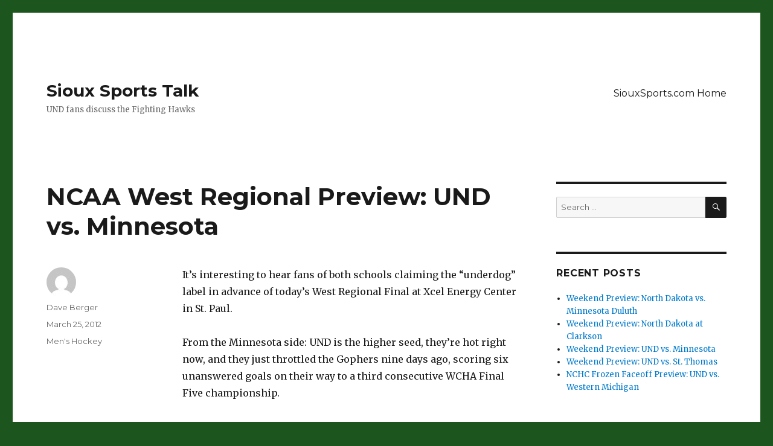

--- FILE ---
content_type: text/html; charset=UTF-8
request_url: https://blog.siouxsports.com/2012/03/25/ncaa-west-regional-preview-und-vs-minnesota/
body_size: 37107
content:
<!DOCTYPE html>
<html lang="en-US" class="no-js">
<head>
	<meta charset="UTF-8">
	<meta name="viewport" content="width=device-width, initial-scale=1">
	<link rel="profile" href="http://gmpg.org/xfn/11">
		<script>(function(html){html.className = html.className.replace(/\bno-js\b/,'js')})(document.documentElement);</script>
<title>NCAA West Regional Preview: UND vs. Minnesota &#8211; Sioux Sports Talk</title>
<meta name='robots' content='max-image-preview:large' />
<link rel='dns-prefetch' href='//fonts.googleapis.com' />
<link rel='dns-prefetch' href='//s.w.org' />
<link href='https://fonts.gstatic.com' crossorigin rel='preconnect' />
<link rel="alternate" type="application/rss+xml" title="Sioux Sports Talk &raquo; Feed" href="https://blog.siouxsports.com/feed/" />
<link rel="alternate" type="application/rss+xml" title="Sioux Sports Talk &raquo; Comments Feed" href="https://blog.siouxsports.com/comments/feed/" />
<link rel="alternate" type="application/rss+xml" title="Sioux Sports Talk &raquo; NCAA West Regional Preview: UND vs. Minnesota Comments Feed" href="https://blog.siouxsports.com/2012/03/25/ncaa-west-regional-preview-und-vs-minnesota/feed/" />
		<script type="text/javascript">
			window._wpemojiSettings = {"baseUrl":"https:\/\/s.w.org\/images\/core\/emoji\/13.0.1\/72x72\/","ext":".png","svgUrl":"https:\/\/s.w.org\/images\/core\/emoji\/13.0.1\/svg\/","svgExt":".svg","source":{"concatemoji":"https:\/\/blog.siouxsports.com\/wp-includes\/js\/wp-emoji-release.min.js?ver=5.7.2"}};
			!function(e,a,t){var n,r,o,i=a.createElement("canvas"),p=i.getContext&&i.getContext("2d");function s(e,t){var a=String.fromCharCode;p.clearRect(0,0,i.width,i.height),p.fillText(a.apply(this,e),0,0);e=i.toDataURL();return p.clearRect(0,0,i.width,i.height),p.fillText(a.apply(this,t),0,0),e===i.toDataURL()}function c(e){var t=a.createElement("script");t.src=e,t.defer=t.type="text/javascript",a.getElementsByTagName("head")[0].appendChild(t)}for(o=Array("flag","emoji"),t.supports={everything:!0,everythingExceptFlag:!0},r=0;r<o.length;r++)t.supports[o[r]]=function(e){if(!p||!p.fillText)return!1;switch(p.textBaseline="top",p.font="600 32px Arial",e){case"flag":return s([127987,65039,8205,9895,65039],[127987,65039,8203,9895,65039])?!1:!s([55356,56826,55356,56819],[55356,56826,8203,55356,56819])&&!s([55356,57332,56128,56423,56128,56418,56128,56421,56128,56430,56128,56423,56128,56447],[55356,57332,8203,56128,56423,8203,56128,56418,8203,56128,56421,8203,56128,56430,8203,56128,56423,8203,56128,56447]);case"emoji":return!s([55357,56424,8205,55356,57212],[55357,56424,8203,55356,57212])}return!1}(o[r]),t.supports.everything=t.supports.everything&&t.supports[o[r]],"flag"!==o[r]&&(t.supports.everythingExceptFlag=t.supports.everythingExceptFlag&&t.supports[o[r]]);t.supports.everythingExceptFlag=t.supports.everythingExceptFlag&&!t.supports.flag,t.DOMReady=!1,t.readyCallback=function(){t.DOMReady=!0},t.supports.everything||(n=function(){t.readyCallback()},a.addEventListener?(a.addEventListener("DOMContentLoaded",n,!1),e.addEventListener("load",n,!1)):(e.attachEvent("onload",n),a.attachEvent("onreadystatechange",function(){"complete"===a.readyState&&t.readyCallback()})),(n=t.source||{}).concatemoji?c(n.concatemoji):n.wpemoji&&n.twemoji&&(c(n.twemoji),c(n.wpemoji)))}(window,document,window._wpemojiSettings);
		</script>
		<style type="text/css">
img.wp-smiley,
img.emoji {
	display: inline !important;
	border: none !important;
	box-shadow: none !important;
	height: 1em !important;
	width: 1em !important;
	margin: 0 .07em !important;
	vertical-align: -0.1em !important;
	background: none !important;
	padding: 0 !important;
}
</style>
	<link rel='stylesheet' id='wp-block-library-css'  href='https://blog.siouxsports.com/wp-includes/css/dist/block-library/style.min.css?ver=5.7.2' type='text/css' media='all' />
<link rel='stylesheet' id='wp-block-library-theme-css'  href='https://blog.siouxsports.com/wp-includes/css/dist/block-library/theme.min.css?ver=5.7.2' type='text/css' media='all' />
<link rel='stylesheet' id='twentysixteen-fonts-css'  href='https://fonts.googleapis.com/css?family=Merriweather%3A400%2C700%2C900%2C400italic%2C700italic%2C900italic%7CMontserrat%3A400%2C700%7CInconsolata%3A400&#038;subset=latin%2Clatin-ext' type='text/css' media='all' />
<link rel='stylesheet' id='genericons-css'  href='https://blog.siouxsports.com/wp-content/themes/twentysixteen/genericons/genericons.css?ver=3.4.1' type='text/css' media='all' />
<link rel='stylesheet' id='twentysixteen-style-css'  href='https://blog.siouxsports.com/wp-content/themes/twentysixteen/style.css?ver=5.7.2' type='text/css' media='all' />
<link rel='stylesheet' id='twentysixteen-block-style-css'  href='https://blog.siouxsports.com/wp-content/themes/twentysixteen/css/blocks.css?ver=20181230' type='text/css' media='all' />
<!--[if lt IE 10]>
<link rel='stylesheet' id='twentysixteen-ie-css'  href='https://blog.siouxsports.com/wp-content/themes/twentysixteen/css/ie.css?ver=20160816' type='text/css' media='all' />
<![endif]-->
<!--[if lt IE 9]>
<link rel='stylesheet' id='twentysixteen-ie8-css'  href='https://blog.siouxsports.com/wp-content/themes/twentysixteen/css/ie8.css?ver=20160816' type='text/css' media='all' />
<![endif]-->
<!--[if lt IE 8]>
<link rel='stylesheet' id='twentysixteen-ie7-css'  href='https://blog.siouxsports.com/wp-content/themes/twentysixteen/css/ie7.css?ver=20160816' type='text/css' media='all' />
<![endif]-->
<!--[if lt IE 9]>
<script type='text/javascript' src='https://blog.siouxsports.com/wp-content/themes/twentysixteen/js/html5.js?ver=3.7.3' id='twentysixteen-html5-js'></script>
<![endif]-->
<script type='text/javascript' src='https://blog.siouxsports.com/wp-includes/js/jquery/jquery.min.js?ver=3.5.1' id='jquery-core-js'></script>
<script type='text/javascript' src='https://blog.siouxsports.com/wp-includes/js/jquery/jquery-migrate.min.js?ver=3.3.2' id='jquery-migrate-js'></script>
<link rel="https://api.w.org/" href="https://blog.siouxsports.com/wp-json/" /><link rel="alternate" type="application/json" href="https://blog.siouxsports.com/wp-json/wp/v2/posts/1792" /><link rel="EditURI" type="application/rsd+xml" title="RSD" href="https://blog.siouxsports.com/xmlrpc.php?rsd" />
<link rel="wlwmanifest" type="application/wlwmanifest+xml" href="https://blog.siouxsports.com/wp-includes/wlwmanifest.xml" /> 
<meta name="generator" content="WordPress 5.7.2" />
<link rel="canonical" href="https://blog.siouxsports.com/2012/03/25/ncaa-west-regional-preview-und-vs-minnesota/" />
<link rel='shortlink' href='https://blog.siouxsports.com/?p=1792' />
<link rel="alternate" type="application/json+oembed" href="https://blog.siouxsports.com/wp-json/oembed/1.0/embed?url=https%3A%2F%2Fblog.siouxsports.com%2F2012%2F03%2F25%2Fncaa-west-regional-preview-und-vs-minnesota%2F" />
<link rel="alternate" type="text/xml+oembed" href="https://blog.siouxsports.com/wp-json/oembed/1.0/embed?url=https%3A%2F%2Fblog.siouxsports.com%2F2012%2F03%2F25%2Fncaa-west-regional-preview-und-vs-minnesota%2F&#038;format=xml" />
<style type="text/css" id="custom-background-css">
body.custom-background { background-color: #1c561e; }
</style>
	</head>

<body class="post-template-default single single-post postid-1792 single-format-standard custom-background wp-embed-responsive group-blog">
<div id="page" class="site">
	<div class="site-inner">
		<a class="skip-link screen-reader-text" href="#content">Skip to content</a>

		<header id="masthead" class="site-header" role="banner">
			<div class="site-header-main">
				<div class="site-branding">
					
											<p class="site-title"><a href="https://blog.siouxsports.com/" rel="home">Sioux Sports Talk</a></p>
												<p class="site-description">UND fans discuss the Fighting Hawks</p>
									</div><!-- .site-branding -->

									<button id="menu-toggle" class="menu-toggle">Menu</button>

					<div id="site-header-menu" class="site-header-menu">
													<nav id="site-navigation" class="main-navigation" role="navigation" aria-label="Primary Menu">
								<div class="menu-navigation-container"><ul id="menu-navigation" class="primary-menu"><li id="menu-item-2968" class="menu-item menu-item-type-custom menu-item-object-custom menu-item-2968"><a href="http://siouxsports.com">SiouxSports.com Home</a></li>
</ul></div>							</nav><!-- .main-navigation -->
						
											</div><!-- .site-header-menu -->
							</div><!-- .site-header-main -->

					</header><!-- .site-header -->

		<div id="content" class="site-content">

<div id="primary" class="content-area">
	<main id="main" class="site-main" role="main">
		
<article id="post-1792" class="post-1792 post type-post status-publish format-standard hentry category-mens-hockey">
	<header class="entry-header">
		<h1 class="entry-title">NCAA West Regional Preview: UND vs. Minnesota</h1>	</header><!-- .entry-header -->

	
	
	<div class="entry-content">
		<p>It’s interesting to hear fans of both schools claiming the “underdog” label in advance of today’s West Regional Final at Xcel Energy Center in St. Paul.</p>
<p>From the Minnesota side: UND is the higher seed, they’re hot right now, and they just throttled the Gophers nine days ago, scoring six unanswered goals on their way to a third consecutive WCHA Final Five championship.</p>
<p>From the North Dakota side: Minnesota is playing at home, they won the MacNaughton Cup as WCHA regular season champions, and they’re hopping mad after allowing six unanswered goals in the WCHA Final Five semifinals.</p>
<p>I think that both sides are attempting to limit expectations and soften the blow in case their favorite team comes out on the losing end of this latest chapter in a long and storied rivalry.</p>
<p>As I sat at Xcel Energy Center last weekend and watched both halves of the same hockey game, I remarked that these two schools have got to find a way to continue playing each other.  It’s important for both sides to put aside pride and personal politics and reach a schedule agreement, one that has each school traveling to the other in alternate years.  It’s good for the fans, it’s good for each program, and it’s good for the sport.</p>
<p>After not meeting in the national tournament for 25 years (1980-2004), Sunday’s regional final will mark the third NCAA playoff game between North Dakota and Minnesota over the past eight seasons.  UND defeated Minnesota 4-2 in the 2005 Frozen Four semifinals and claimed a 3-2 overtime victory over the Golden Gophers to advance to the 2007 Frozen Four.</p>
<p>More recently, the Fighting Sioux dispatched Minnesota in the first round of the 2010 WCHA playoffs by a combined score of 12-5.</p>
<p>Minnesota can claim a 2007 WCHA Final Five championship victory over North Dakota.  Gopher fans will remember Blake Wheeler’s overtime winner, while fans of the Green and White prefer to remember Chris Porter’s sudden death tally eight days later, ending Minnesota’s season and propelling UND to the Frozen Four.</p>
<p>All told, North Dakota is 6-2 in the last eight playoff meetings (WCHA and NCAA) between the teams.</p>
<p>One overlooked factor heading into the West Regional final is that North Dakota will have the last line change as the higher seed.  With all of the TV timeouts, Minnesota’s depth will not be as much of a factor as it was during the regular season.</p>
<p><strong>Minnesota Team Profile</strong></p>
<p>Head Coach: Don Lucia (13th season at Minnesota, 317-172-54, .634)<br />
Pairwise Ranking: t-6th<br />
National Rankings: #6/#6<br />
This Season: 27-13-1 overall, 20-8-0 WCHA (1st)<br />
Last Season: 16-14-6 overall (missed NCAA tournament), 13-10-5 WCHA (5th)</p>
<p>Team Offense: 3.63 goals scored/game<br />
Team Defense: 2.22  goals allowed/game<br />
Power Play: 23.2% (42 of 181)<br />
Penalty Kill: 80.7% (146 of 181)</p>
<p>Key Players: Sophomore F Erik Haula (19-28-47), Freshman F Kyle Rau (18-24-42), Sophomore F Nick Bjugstad (25-16-41), Sophomore D Nate Schmidt (3-37-40), Sophomore D Mark Alt (5-17-22), Senior G Kent Patterson (27-13-1, 2.24 GAA, .910 SV%, 7 SO)</p>
<p><strong>North Dakota Team Profile</strong></p>
<p>Head Coach: Dave Hakstol (8th season at UND, 213-105-30, .655)<br />
Pairwise Ranking: 3rd<br />
National Rankings: #4/#4<br />
This Season: 26-12-3 overall, 16-11-1 WCHA (4th)<br />
Last Season: 32-9-3 overall (NCAA Frozen Four semifinalist), 21-6-1 WCHA (1st)</p>
<p>Team Offense: 3.24 goals scored/game<br />
Team Defense: 2.51 goals allowed/game<br />
Power Play: 22.3% (40 of 179)<br />
Penalty Kill: 81.2% (134 of 165)</p>
<p>Key Players: Junior F Danny Kristo (18-26-44) Junior F Corban Knight (16-24-40), Sophomore F Brock Nelson (28-18-46), Freshman D Nick Mattson (6-13-19), Senior D Ben Blood (3-18-21), Junior G Aaron Dell (18-9-2, 2.58 GAA, .903 SV%, 2 SO)</p>
<p><strong>By The Numbers</strong></p>
<p>Last meeting: March 16, 2012 (St. Paul, MN).  Minnesota took three of four games from North Dakota in the regular season and appeared poised to advance to the WCHA Final Five title game, leading UND 3-0 midway through the middle period.  But the Fighting Sioux rattled off six unanswered goals, left the Gophers shell-shocked, and ensured that Xcel Energy Center would be green for St. Patrick’s Day the following night.</p>
<p>Last meeting in the NCAA tournament: March 25, 2007 (Denver, CO).  Minnesota had defeated UND eight days earlier to win the WCHA Final Five on Blake Wheeler’s diving overtime winner, but North Dakota got the last laugh. Chris Porter scored on a wraparound (Michael Parks, anyone?) midway through the first overtime and the Fighting Sioux were on their way to the Frozen Four.  Ryan Duncan and Robbie Bina also scored for the Green and White and Phillippe Lamoureux stopped 27 of 29 Gopher shots.</p>
<p>Most important meeting: March 24, 1979 (Detroit, MI). North Dakota and Minnesota met to decide the national championship, and the Gophers prevailed, 4-3.</p>
<p>All-time: Minnesota leads the all-time series by a slim margin, 136-130-14 (.511), but North Dakota has won six of the past eight playoff meetings (WCHA and NCAA) between the two teams.</p>
<p>Recent history:  Each team has won five of the last ten games between the schools, and the teams have split four games at Xcel Energy Center.</p>
<p><strong>Game News and Notes</strong></p>
<p>Dave Hakstol is 17-12-3 against Minnesota in his head coaching career.  UND junior goaltender Aaron Dell is 13-0 in the month of March. In an effort to alleviate parking concerns, Minnesota fans are asked to park in St. Cloud and walk to Xcel Energy Center.</p>
<p><strong>The Prediction</strong></p>
<p>Just like last Friday night, tonight’s contest will be decided by special teams, goaltending, and momentum.  If North Dakota has any edge at all, it’s in the faceoff circle.  No matter which way this game goes down, it will add yet another chapter to one of the greatest rivalries in all of college sports.  I see this one as a tight game either way, with an empty netter sealing it at the end. If UND head coach Dave Hakstol had more than one timeout at his disposal. I would go with North Dakota.  As it is, however, I think Minnesota takes this one and gets their crack at Boston College in the Frozen Four.  <strong>MN 5, UND 3.</strong></p>
	</div><!-- .entry-content -->

	<footer class="entry-footer">
		<span class="byline"><span class="author vcard"><img alt='' src='https://secure.gravatar.com/avatar/b45ac4b46ef60ab24a7bb3e0ec1b0f6c?s=49&#038;d=mm&#038;r=g' srcset='https://secure.gravatar.com/avatar/b45ac4b46ef60ab24a7bb3e0ec1b0f6c?s=98&#038;d=mm&#038;r=g 2x' class='avatar avatar-49 photo' height='49' width='49' loading='lazy'/><span class="screen-reader-text">Author </span> <a class="url fn n" href="https://blog.siouxsports.com/author/dave-berger/">Dave Berger</a></span></span><span class="posted-on"><span class="screen-reader-text">Posted on </span><a href="https://blog.siouxsports.com/2012/03/25/ncaa-west-regional-preview-und-vs-minnesota/" rel="bookmark"><time class="entry-date published updated" datetime="2012-03-25T06:47:49-06:00">March 25, 2012</time></a></span><span class="cat-links"><span class="screen-reader-text">Categories </span><a href="https://blog.siouxsports.com/category/mens-hockey/" rel="category tag">Men's Hockey</a></span>			</footer><!-- .entry-footer -->
</article><!-- #post-1792 -->

<div id="comments" class="comments-area">

			<h2 class="comments-title">
			3 thoughts on &ldquo;NCAA West Regional Preview: UND vs. Minnesota&rdquo;		</h2>

		
		<ol class="comment-list">
					<li id="comment-386" class="comment even thread-even depth-1">
			<article id="div-comment-386" class="comment-body">
				<footer class="comment-meta">
					<div class="comment-author vcard">
						<img alt='' src='https://secure.gravatar.com/avatar/bcdae264ac7bf60bd625aa9e5d829f27?s=42&#038;d=mm&#038;r=g' srcset='https://secure.gravatar.com/avatar/bcdae264ac7bf60bd625aa9e5d829f27?s=84&#038;d=mm&#038;r=g 2x' class='avatar avatar-42 photo' height='42' width='42' loading='lazy'/>						<b class="fn">Dana</b> <span class="says">says:</span>					</div><!-- .comment-author -->

					<div class="comment-metadata">
						<a href="https://blog.siouxsports.com/2012/03/25/ncaa-west-regional-preview-und-vs-minnesota/#comment-386"><time datetime="2012-03-25T08:06:00-06:00">March 25, 2012 at 8:06 am</time></a>					</div><!-- .comment-metadata -->

									</footer><!-- .comment-meta -->

				<div class="comment-content">
					<p>Great work David. Here&#8217;s to you being completely wrong! </p>
				</div><!-- .comment-content -->

							</article><!-- .comment-body -->
		</li><!-- #comment-## -->
		<li id="comment-387" class="comment odd alt thread-odd thread-alt depth-1">
			<article id="div-comment-387" class="comment-body">
				<footer class="comment-meta">
					<div class="comment-author vcard">
						<img alt='' src='https://secure.gravatar.com/avatar/802e9a2b29a3b602cf16f7cdea65becb?s=42&#038;d=mm&#038;r=g' srcset='https://secure.gravatar.com/avatar/802e9a2b29a3b602cf16f7cdea65becb?s=84&#038;d=mm&#038;r=g 2x' class='avatar avatar-42 photo' height='42' width='42' loading='lazy'/>						<b class="fn">CA GO SIOUX</b> <span class="says">says:</span>					</div><!-- .comment-author -->

					<div class="comment-metadata">
						<a href="https://blog.siouxsports.com/2012/03/25/ncaa-west-regional-preview-und-vs-minnesota/#comment-387"><time datetime="2012-03-25T14:54:00-06:00">March 25, 2012 at 2:54 pm</time></a>					</div><!-- .comment-metadata -->

									</footer><!-- .comment-meta -->

				<div class="comment-content">
					<p>GO SIOUX</p>
				</div><!-- .comment-content -->

							</article><!-- .comment-body -->
		</li><!-- #comment-## -->
		<li id="comment-388" class="comment even thread-even depth-1">
			<article id="div-comment-388" class="comment-body">
				<footer class="comment-meta">
					<div class="comment-author vcard">
						<img alt='' src='https://secure.gravatar.com/avatar/4b5a5e172fd0e7fea75654178f7e5153?s=42&#038;d=mm&#038;r=g' srcset='https://secure.gravatar.com/avatar/4b5a5e172fd0e7fea75654178f7e5153?s=84&#038;d=mm&#038;r=g 2x' class='avatar avatar-42 photo' height='42' width='42' loading='lazy'/>						<b class="fn">Llcoolnel</b> <span class="says">says:</span>					</div><!-- .comment-author -->

					<div class="comment-metadata">
						<a href="https://blog.siouxsports.com/2012/03/25/ncaa-west-regional-preview-und-vs-minnesota/#comment-388"><time datetime="2012-03-26T08:10:00-06:00">March 26, 2012 at 8:10 am</time></a>					</div><!-- .comment-metadata -->

									</footer><!-- .comment-meta -->

				<div class="comment-content">
					<p>not a prettier sight than watching the SUE fans filing to the exits early&#8230;</p>
				</div><!-- .comment-content -->

							</article><!-- .comment-body -->
		</li><!-- #comment-## -->
		</ol><!-- .comment-list -->

		
	
	
		<div id="respond" class="comment-respond">
		<h2 id="reply-title" class="comment-reply-title">Leave a Reply <small><a rel="nofollow" id="cancel-comment-reply-link" href="/2012/03/25/ncaa-west-regional-preview-und-vs-minnesota/#respond" style="display:none;">Cancel reply</a></small></h2><p class="must-log-in">You must be <a href="https://blog.siouxsports.com/wp-login.php?redirect_to=https%3A%2F%2Fblog.siouxsports.com%2F2012%2F03%2F25%2Fncaa-west-regional-preview-und-vs-minnesota%2F">logged in</a> to post a comment.</p>	</div><!-- #respond -->
	
</div><!-- .comments-area -->

	<nav class="navigation post-navigation" role="navigation" aria-label="Posts">
		<h2 class="screen-reader-text">Post navigation</h2>
		<div class="nav-links"><div class="nav-previous"><a href="https://blog.siouxsports.com/2012/03/24/ncaa-west-regional-preview-und-vs-western-michigan/" rel="prev"><span class="meta-nav" aria-hidden="true">Previous</span> <span class="screen-reader-text">Previous post:</span> <span class="post-title">NCAA West Regional Preview: UND vs. Western Michigan</span></a></div><div class="nav-next"><a href="https://blog.siouxsports.com/2012/04/01/audio-from-the-timeout-available-for-the-first-time/" rel="next"><span class="meta-nav" aria-hidden="true">Next</span> <span class="screen-reader-text">Next post:</span> <span class="post-title">Audio from &#8220;The Timeout&#8221; available for the first time</span></a></div></div>
	</nav>
	</main><!-- .site-main -->

	
</div><!-- .content-area -->


	<aside id="secondary" class="sidebar widget-area" role="complementary">
		<section id="search-2" class="widget widget_search">
<form role="search" method="get" class="search-form" action="https://blog.siouxsports.com/">
	<label>
		<span class="screen-reader-text">Search for:</span>
		<input type="search" class="search-field" placeholder="Search &hellip;" value="" name="s" />
	</label>
	<button type="submit" class="search-submit"><span class="screen-reader-text">Search</span></button>
</form>
</section>
		<section id="recent-posts-2" class="widget widget_recent_entries">
		<h2 class="widget-title">Recent Posts</h2>
		<ul>
											<li>
					<a href="https://blog.siouxsports.com/2025/10/31/weekend-preview-north-dakota-vs-minnesota-duluth-5/">Weekend Preview: North Dakota vs. Minnesota Duluth</a>
									</li>
											<li>
					<a href="https://blog.siouxsports.com/2025/10/24/weekend-preview-north-dakota-at-clarkson/">Weekend Preview: North Dakota at Clarkson</a>
									</li>
											<li>
					<a href="https://blog.siouxsports.com/2025/10/17/weekend-preview-und-vs-minnesota-6/">Weekend Preview: UND vs. Minnesota</a>
									</li>
											<li>
					<a href="https://blog.siouxsports.com/2025/10/10/weekend-preview-und-vs-st-thomas/">Weekend Preview: UND vs. St. Thomas</a>
									</li>
											<li>
					<a href="https://blog.siouxsports.com/2025/03/21/nchc-frozen-faceoff-preview-und-vs-western-michigan/">NCHC Frozen Faceoff Preview: UND vs. Western Michigan</a>
									</li>
					</ul>

		</section><section id="categories-1" class="widget widget_categories"><h2 class="widget-title">Categories</h2>
			<ul>
					<li class="cat-item cat-item-2"><a href="https://blog.siouxsports.com/category/blogroll/">Blogroll</a>
</li>
	<li class="cat-item cat-item-5"><a href="https://blog.siouxsports.com/category/football/">Football</a>
</li>
	<li class="cat-item cat-item-10"><a href="https://blog.siouxsports.com/category/game-preview/">Game Preview</a>
</li>
	<li class="cat-item cat-item-4"><a href="https://blog.siouxsports.com/category/mens-hockey/">Men&#039;s Hockey</a>
</li>
	<li class="cat-item cat-item-3"><a href="https://blog.siouxsports.com/category/siouxsportscom/" title="About the site, SiouxSports.com">SiouxSports.com</a>
</li>
	<li class="cat-item cat-item-1"><a href="https://blog.siouxsports.com/category/uncategorized/">Uncategorized</a>
</li>
	<li class="cat-item cat-item-6"><a href="https://blog.siouxsports.com/category/und-athletics/">UND Athletics</a>
</li>
			</ul>

			</section><section id="archives-2" class="widget widget_archive"><h2 class="widget-title">Archives</h2>		<label class="screen-reader-text" for="archives-dropdown-2">Archives</label>
		<select id="archives-dropdown-2" name="archive-dropdown">
			
			<option value="">Select Month</option>
				<option value='https://blog.siouxsports.com/2025/10/'> October 2025 </option>
	<option value='https://blog.siouxsports.com/2025/03/'> March 2025 </option>
	<option value='https://blog.siouxsports.com/2025/02/'> February 2025 </option>
	<option value='https://blog.siouxsports.com/2025/01/'> January 2025 </option>
	<option value='https://blog.siouxsports.com/2024/12/'> December 2024 </option>
	<option value='https://blog.siouxsports.com/2024/11/'> November 2024 </option>
	<option value='https://blog.siouxsports.com/2024/10/'> October 2024 </option>
	<option value='https://blog.siouxsports.com/2024/03/'> March 2024 </option>
	<option value='https://blog.siouxsports.com/2024/02/'> February 2024 </option>
	<option value='https://blog.siouxsports.com/2024/01/'> January 2024 </option>
	<option value='https://blog.siouxsports.com/2023/12/'> December 2023 </option>
	<option value='https://blog.siouxsports.com/2023/11/'> November 2023 </option>
	<option value='https://blog.siouxsports.com/2023/10/'> October 2023 </option>
	<option value='https://blog.siouxsports.com/2023/03/'> March 2023 </option>
	<option value='https://blog.siouxsports.com/2023/02/'> February 2023 </option>
	<option value='https://blog.siouxsports.com/2023/01/'> January 2023 </option>
	<option value='https://blog.siouxsports.com/2022/12/'> December 2022 </option>
	<option value='https://blog.siouxsports.com/2022/11/'> November 2022 </option>
	<option value='https://blog.siouxsports.com/2022/10/'> October 2022 </option>
	<option value='https://blog.siouxsports.com/2022/03/'> March 2022 </option>
	<option value='https://blog.siouxsports.com/2022/02/'> February 2022 </option>
	<option value='https://blog.siouxsports.com/2022/01/'> January 2022 </option>
	<option value='https://blog.siouxsports.com/2021/12/'> December 2021 </option>
	<option value='https://blog.siouxsports.com/2021/11/'> November 2021 </option>
	<option value='https://blog.siouxsports.com/2021/10/'> October 2021 </option>
	<option value='https://blog.siouxsports.com/2021/03/'> March 2021 </option>
	<option value='https://blog.siouxsports.com/2021/02/'> February 2021 </option>
	<option value='https://blog.siouxsports.com/2021/01/'> January 2021 </option>
	<option value='https://blog.siouxsports.com/2020/12/'> December 2020 </option>
	<option value='https://blog.siouxsports.com/2020/03/'> March 2020 </option>
	<option value='https://blog.siouxsports.com/2020/02/'> February 2020 </option>
	<option value='https://blog.siouxsports.com/2020/01/'> January 2020 </option>
	<option value='https://blog.siouxsports.com/2019/12/'> December 2019 </option>
	<option value='https://blog.siouxsports.com/2019/11/'> November 2019 </option>
	<option value='https://blog.siouxsports.com/2019/10/'> October 2019 </option>
	<option value='https://blog.siouxsports.com/2019/03/'> March 2019 </option>
	<option value='https://blog.siouxsports.com/2019/02/'> February 2019 </option>
	<option value='https://blog.siouxsports.com/2019/01/'> January 2019 </option>
	<option value='https://blog.siouxsports.com/2018/12/'> December 2018 </option>
	<option value='https://blog.siouxsports.com/2018/11/'> November 2018 </option>
	<option value='https://blog.siouxsports.com/2018/10/'> October 2018 </option>
	<option value='https://blog.siouxsports.com/2018/03/'> March 2018 </option>
	<option value='https://blog.siouxsports.com/2018/02/'> February 2018 </option>
	<option value='https://blog.siouxsports.com/2018/01/'> January 2018 </option>
	<option value='https://blog.siouxsports.com/2017/12/'> December 2017 </option>
	<option value='https://blog.siouxsports.com/2017/11/'> November 2017 </option>
	<option value='https://blog.siouxsports.com/2017/10/'> October 2017 </option>
	<option value='https://blog.siouxsports.com/2017/03/'> March 2017 </option>
	<option value='https://blog.siouxsports.com/2017/02/'> February 2017 </option>
	<option value='https://blog.siouxsports.com/2017/01/'> January 2017 </option>
	<option value='https://blog.siouxsports.com/2016/12/'> December 2016 </option>
	<option value='https://blog.siouxsports.com/2016/11/'> November 2016 </option>
	<option value='https://blog.siouxsports.com/2016/10/'> October 2016 </option>
	<option value='https://blog.siouxsports.com/2016/04/'> April 2016 </option>
	<option value='https://blog.siouxsports.com/2016/03/'> March 2016 </option>
	<option value='https://blog.siouxsports.com/2016/02/'> February 2016 </option>
	<option value='https://blog.siouxsports.com/2016/01/'> January 2016 </option>
	<option value='https://blog.siouxsports.com/2015/12/'> December 2015 </option>
	<option value='https://blog.siouxsports.com/2015/11/'> November 2015 </option>
	<option value='https://blog.siouxsports.com/2015/10/'> October 2015 </option>
	<option value='https://blog.siouxsports.com/2015/07/'> July 2015 </option>
	<option value='https://blog.siouxsports.com/2015/04/'> April 2015 </option>
	<option value='https://blog.siouxsports.com/2015/03/'> March 2015 </option>
	<option value='https://blog.siouxsports.com/2015/02/'> February 2015 </option>
	<option value='https://blog.siouxsports.com/2015/01/'> January 2015 </option>
	<option value='https://blog.siouxsports.com/2014/12/'> December 2014 </option>
	<option value='https://blog.siouxsports.com/2014/11/'> November 2014 </option>
	<option value='https://blog.siouxsports.com/2014/10/'> October 2014 </option>
	<option value='https://blog.siouxsports.com/2014/05/'> May 2014 </option>
	<option value='https://blog.siouxsports.com/2014/04/'> April 2014 </option>
	<option value='https://blog.siouxsports.com/2014/03/'> March 2014 </option>
	<option value='https://blog.siouxsports.com/2014/02/'> February 2014 </option>
	<option value='https://blog.siouxsports.com/2014/01/'> January 2014 </option>
	<option value='https://blog.siouxsports.com/2013/12/'> December 2013 </option>
	<option value='https://blog.siouxsports.com/2013/11/'> November 2013 </option>
	<option value='https://blog.siouxsports.com/2013/10/'> October 2013 </option>
	<option value='https://blog.siouxsports.com/2013/04/'> April 2013 </option>
	<option value='https://blog.siouxsports.com/2013/03/'> March 2013 </option>
	<option value='https://blog.siouxsports.com/2013/02/'> February 2013 </option>
	<option value='https://blog.siouxsports.com/2013/01/'> January 2013 </option>
	<option value='https://blog.siouxsports.com/2012/12/'> December 2012 </option>
	<option value='https://blog.siouxsports.com/2012/11/'> November 2012 </option>
	<option value='https://blog.siouxsports.com/2012/10/'> October 2012 </option>
	<option value='https://blog.siouxsports.com/2012/04/'> April 2012 </option>
	<option value='https://blog.siouxsports.com/2012/03/'> March 2012 </option>
	<option value='https://blog.siouxsports.com/2012/02/'> February 2012 </option>
	<option value='https://blog.siouxsports.com/2012/01/'> January 2012 </option>
	<option value='https://blog.siouxsports.com/2011/12/'> December 2011 </option>
	<option value='https://blog.siouxsports.com/2011/11/'> November 2011 </option>
	<option value='https://blog.siouxsports.com/2011/10/'> October 2011 </option>
	<option value='https://blog.siouxsports.com/2011/04/'> April 2011 </option>
	<option value='https://blog.siouxsports.com/2011/03/'> March 2011 </option>
	<option value='https://blog.siouxsports.com/2011/02/'> February 2011 </option>
	<option value='https://blog.siouxsports.com/2011/01/'> January 2011 </option>
	<option value='https://blog.siouxsports.com/2010/12/'> December 2010 </option>
	<option value='https://blog.siouxsports.com/2010/11/'> November 2010 </option>
	<option value='https://blog.siouxsports.com/2010/10/'> October 2010 </option>
	<option value='https://blog.siouxsports.com/2010/07/'> July 2010 </option>
	<option value='https://blog.siouxsports.com/2010/05/'> May 2010 </option>
	<option value='https://blog.siouxsports.com/2010/04/'> April 2010 </option>
	<option value='https://blog.siouxsports.com/2010/03/'> March 2010 </option>
	<option value='https://blog.siouxsports.com/2010/02/'> February 2010 </option>
	<option value='https://blog.siouxsports.com/2010/01/'> January 2010 </option>
	<option value='https://blog.siouxsports.com/2009/12/'> December 2009 </option>
	<option value='https://blog.siouxsports.com/2009/11/'> November 2009 </option>
	<option value='https://blog.siouxsports.com/2009/10/'> October 2009 </option>
	<option value='https://blog.siouxsports.com/2009/09/'> September 2009 </option>
	<option value='https://blog.siouxsports.com/2009/08/'> August 2009 </option>
	<option value='https://blog.siouxsports.com/2009/04/'> April 2009 </option>
	<option value='https://blog.siouxsports.com/2009/03/'> March 2009 </option>
	<option value='https://blog.siouxsports.com/2009/02/'> February 2009 </option>
	<option value='https://blog.siouxsports.com/2009/01/'> January 2009 </option>
	<option value='https://blog.siouxsports.com/2008/12/'> December 2008 </option>
	<option value='https://blog.siouxsports.com/2008/11/'> November 2008 </option>
	<option value='https://blog.siouxsports.com/2008/10/'> October 2008 </option>
	<option value='https://blog.siouxsports.com/2008/09/'> September 2008 </option>
	<option value='https://blog.siouxsports.com/2008/08/'> August 2008 </option>
	<option value='https://blog.siouxsports.com/2008/07/'> July 2008 </option>
	<option value='https://blog.siouxsports.com/2008/04/'> April 2008 </option>
	<option value='https://blog.siouxsports.com/2008/03/'> March 2008 </option>
	<option value='https://blog.siouxsports.com/2008/02/'> February 2008 </option>
	<option value='https://blog.siouxsports.com/2008/01/'> January 2008 </option>
	<option value='https://blog.siouxsports.com/2007/12/'> December 2007 </option>
	<option value='https://blog.siouxsports.com/2007/11/'> November 2007 </option>
	<option value='https://blog.siouxsports.com/2007/10/'> October 2007 </option>
	<option value='https://blog.siouxsports.com/2007/09/'> September 2007 </option>
	<option value='https://blog.siouxsports.com/2007/07/'> July 2007 </option>

		</select>

<script type="text/javascript">
/* <![CDATA[ */
(function() {
	var dropdown = document.getElementById( "archives-dropdown-2" );
	function onSelectChange() {
		if ( dropdown.options[ dropdown.selectedIndex ].value !== '' ) {
			document.location.href = this.options[ this.selectedIndex ].value;
		}
	}
	dropdown.onchange = onSelectChange;
})();
/* ]]> */
</script>
			</section><section id="meta-2" class="widget widget_meta"><h2 class="widget-title">Meta</h2>
		<ul>
						<li><a href="https://blog.siouxsports.com/wp-login.php">Log in</a></li>
			<li><a href="https://blog.siouxsports.com/feed/">Entries feed</a></li>
			<li><a href="https://blog.siouxsports.com/comments/feed/">Comments feed</a></li>

			<li><a href="https://wordpress.org/">WordPress.org</a></li>
		</ul>

		</section>	</aside><!-- .sidebar .widget-area -->

		</div><!-- .site-content -->

		<footer id="colophon" class="site-footer" role="contentinfo">
							<nav class="main-navigation" role="navigation" aria-label="Footer Primary Menu">
					<div class="menu-navigation-container"><ul id="menu-navigation-1" class="primary-menu"><li class="menu-item menu-item-type-custom menu-item-object-custom menu-item-2968"><a href="http://siouxsports.com">SiouxSports.com Home</a></li>
</ul></div>				</nav><!-- .main-navigation -->
			
			
			<div class="site-info">
								<span class="site-title"><a href="https://blog.siouxsports.com/" rel="home">Sioux Sports Talk</a></span>
								<a href="https://wordpress.org/" class="imprint">
					Proudly powered by WordPress				</a>
			</div><!-- .site-info -->
		</footer><!-- .site-footer -->
	</div><!-- .site-inner -->
</div><!-- .site -->

<script>
  (function(i,s,o,g,r,a,m){i['GoogleAnalyticsObject']=r;i[r]=i[r]||function(){
  (i[r].q=i[r].q||[]).push(arguments)},i[r].l=1*new Date();a=s.createElement(o),
  m=s.getElementsByTagName(o)[0];a.async=1;a.src=g;m.parentNode.insertBefore(a,m)
  })(window,document,'script','//www.google-analytics.com/analytics.js','ga');

  ga('create', 'UA-2209524-4', 'auto');
  ga('send', 'pageview');

</script><script type='text/javascript' src='https://blog.siouxsports.com/wp-content/themes/twentysixteen/js/skip-link-focus-fix.js?ver=20160816' id='twentysixteen-skip-link-focus-fix-js'></script>
<script type='text/javascript' id='twentysixteen-script-js-extra'>
/* <![CDATA[ */
var screenReaderText = {"expand":"expand child menu","collapse":"collapse child menu"};
/* ]]> */
</script>
<script type='text/javascript' src='https://blog.siouxsports.com/wp-content/themes/twentysixteen/js/functions.js?ver=20181230' id='twentysixteen-script-js'></script>
<script type='text/javascript' src='https://blog.siouxsports.com/wp-includes/js/wp-embed.min.js?ver=5.7.2' id='wp-embed-js'></script>
</body>
</html>


--- FILE ---
content_type: text/plain
request_url: https://www.google-analytics.com/j/collect?v=1&_v=j102&a=1439323162&t=pageview&_s=1&dl=https%3A%2F%2Fblog.siouxsports.com%2F2012%2F03%2F25%2Fncaa-west-regional-preview-und-vs-minnesota%2F&ul=en-us%40posix&dt=NCAA%20West%20Regional%20Preview%3A%20UND%20vs.%20Minnesota%20%E2%80%93%20Sioux%20Sports%20Talk&sr=1280x720&vp=1280x720&_u=IEBAAEABAAAAACAAI~&jid=2100970361&gjid=371631998&cid=1148678168.1762270853&tid=UA-2209524-4&_gid=472901331.1762270853&_r=1&_slc=1&z=1124586997
body_size: -452
content:
2,cG-2QJBGN9RNY